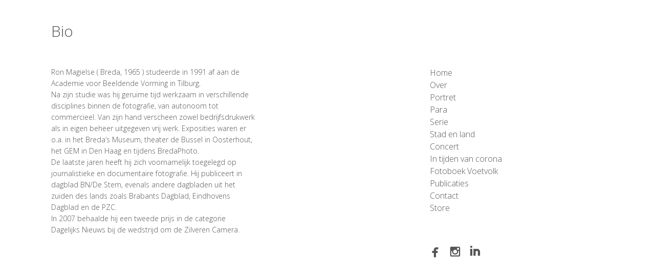

--- FILE ---
content_type: text/html; charset=utf-8
request_url: https://www.ronmagielse.nl/bio
body_size: 2347
content:
<!DOCTYPE html>
<html prefix="og: http://ogp.me/ns#">
<head>
  <meta http-equiv="Content-Type" content="text/html; charset=utf-8"/>

  <title>Bio</title>
  <meta property="og:title" content="Bio" />
<meta property="og:type" content="website" />
<meta property="og:url" content="https://www.ronmagielse.nl/bio" />


<script type="application/ld+json">
{
  "@context": "http://schema.org",
  "@type": "Organization",
  "url": "https://www.ronmagielse.nl/bio",
  "logo": "https://userfiles.viewbook.com/98119/logo/1616244186553.jpg"
}
</script>
    <meta name="description" content="" />
    <meta name="keywords" content="" />
  <meta name="google-site-verification" content="" />

  <!--[if lt IE 9]>
   <script src="//cdnjs.cloudflare.com/ajax/libs/es5-shim/4.0.3/es5-shim.min.js"></script>
  <![endif]-->
  <script type="text/javascript">
    var livePage = true;
  </script>

   <link rel="stylesheet" type="text/css" href="//fonts.googleapis.com/css?family=Arvo:400,700,400italic,700italic:latin|Gentium+Book+Basic:400,400italic,700,700italic:latin|Lato:400,700,400italic,700italic:latin|Merriweather:300italic,300,700,700italic:latin|Old+Standard+TT:400,400italic,700:latin|Open+Sans:300italic,600italic,300,600:latin|PT+Serif:400,700,400italic,700italic:latin|Roboto:700italic,300,700,300italic:latin|Source+Sans+Pro:400,700,400italic,700italic:latin|Vollkorn:400italic,700italic,400,700:latin">
  
        <link rel="stylesheet" media="screen" href="/assets/sites/site-classic-public-a1bfb1cc038732ea72e63854fd469217a25c56ef100f67b94bf6b965b71f70f2.css" />

  <style>
    body{
  background-color: #FFFFFF;
  background-image: none;
  background-repeat: no-repeat;
  background-position: 0% 0%;
  background-size: auto;
  background-attachment: scroll;
}
#vb_page, #vb_page a{
  color: #555555;
}
#vb_page #vb_title h1{
  color: #555555;
}
#vb_page #vb_menu a{
  color: #555555;
}
#vb_page #vb_menu li a.active{
  color: #999999;
}
#vb_page{
  font-family: 'Open Sans', sans-serif;
}
#vb_title{
  font-family: 'Open Sans', sans-serif;
}
#vb_menu{
  font-family: 'Open Sans', sans-serif;
}

  </style>
  

</head>
<body id="body" class="page-body">
 
  <div id="vb_page" class="/*background_cover:*/ background_cover_yes /*background_position:*/ background_position_left /*font_size:*/ font_size_3 /*left_margin:*/ left_margin_no /*logo_retina:*/ logo_retina_yes /*logo_visibility:*/ logo_visibility_yes /*menu_font_size:*/ menu_font_size_4 /*menu_position:*/ menu_position_right /*page_align:*/ page_align_yes /*page_fixed_header:*/ page_fixed_header_no /*page_full_width:*/ page_full_width_no /*page_scaling:*/ page_scaling_yes /*page_scaling_top:*/ page_scaling_top_yes /*text_full_width:*/ text_full_width_no /*theme:*/ theme_white /*thumbnails_hide_name:*/ thumbnails_hide_name_no /*thumbnails_size:*/ thumbnails_size_small /*title_font_size:*/ title_font_size_7 /*title_visibility:*/ title_visibility_no /*top_margin:*/ top_margin_no logo content_type_text"  data-env="production">
      

  <!-- TITLE -->
<div id="vb_title">
    <h1>Bio</h1>
</div>


  <!-- LOGO -->
<div id="vb_logo">
</div>


  <!-- MENU -->

<ul id="vb_menu"><li><a  href="/" >Home</a></li><li><a  href="/over" >Over</a></li><li><a  href="/portret" >Portret</a></li><li><a  href="/para" >Para</a></li><li><a  href="/serie" >Serie</a></li><li><a  href="/stad-en-land" >Stad en land</a></li><li><a  href="/concert" >Concert</a></li><li><a  href="/in-tijden-van-corona" >In tijden van corona</a></li><li><a  href="/fotoboek-voetvolk" >Fotoboek Voetvolk</a></li><li><a  href="/publicaties-1" >Publicaties</a></li><li><a  href="/contact" >Contact</a></li><li><a  href="/store" >Store</a></li></ul>


  <!-- SIDE -->
<div id="vb_info_container">
  <!-- SIDE_TEXT_TITLE -->
    <h2>&nbsp;</h2>
  <!-- SIDE_TEXT -->
  <div id="vb_info_content">
    
  </div>
      <p class="social-icons">
        


<a class="social-icon" target="_blank" href="http://www.facebook.com/Ron-Magielse-Fotografie-245382215632835/"><span class='icon facebook'></span></a> <a class="social-icon" target="_blank" href="http://instagram.com/ronmagielse/"><span class='icon instagram'></span></a> <a class="social-icon" target="_blank" href="http://www.linkedin.com/in/ron-magielse-9385478"><span class='icon linkedin'></span></a>      </p>
</div>


  <!-- BODY_TEXT -->
  <div class="main_content">

    <!-- TEXT CONTENT -->
    <div id="vb_text_content">
          Ron Magielse ( Breda, 1965 ) studeerde in 1991 af aan de Academie voor Beeldende Vorming in Tilburg.<br>Na zijn studie was hij geruime tijd werkzaam in verschillende disciplines binnen de fotografie, van autonoom tot commercieel. Van zijn hand verscheen zowel bedrijfsdrukwerk als in eigen beheer uitgegeven vrij werk. Exposities waren er o.a. in het Breda’s Museum, theater de Bussel in Oosterhout, het <span class="caps">GEM</span> in Den Haag en tijdens BredaPhoto.<br>De laatste jaren heeft hij zich voornamelijk toegelegd op journalistieke en documentaire fotografie. Hij publiceert in dagblad BN/De Stem, evenals andere dagbladen uit het zuiden des lands zoals Brabants Dagblad, Eindhovens Dagblad en de <span class="caps">PZC</span>.<br>In 2007 behaalde hij een tweede prijs in de categorie Dagelijks Nieuws bij de wedstrijd om de Zilveren Camera.
    </div>

    <!-- FOOTER -->
<div class="push">&nbsp;</div>

<div id="vb_footer" class="">
  <span class='vb_footer_text'></span>
</div>


  </div>

  </div>



  <!--[if lt IE 9]>
    <script src="//ajax.googleapis.com/ajax/libs/jquery/1.8.3/jquery.min.js"  type="text/javascript"></script>
    <script src="/sites/javascripts/polyfills/jquery.backgroundSize.js" type="text/javascript"></script>
  <![endif]-->
  
  
  <script id="user-info" type="text/json">
    {"web_page_id":546250,"user_id":98119,"username":"ronmagielse","album_id":null}
  </script>
</body>
</html>
